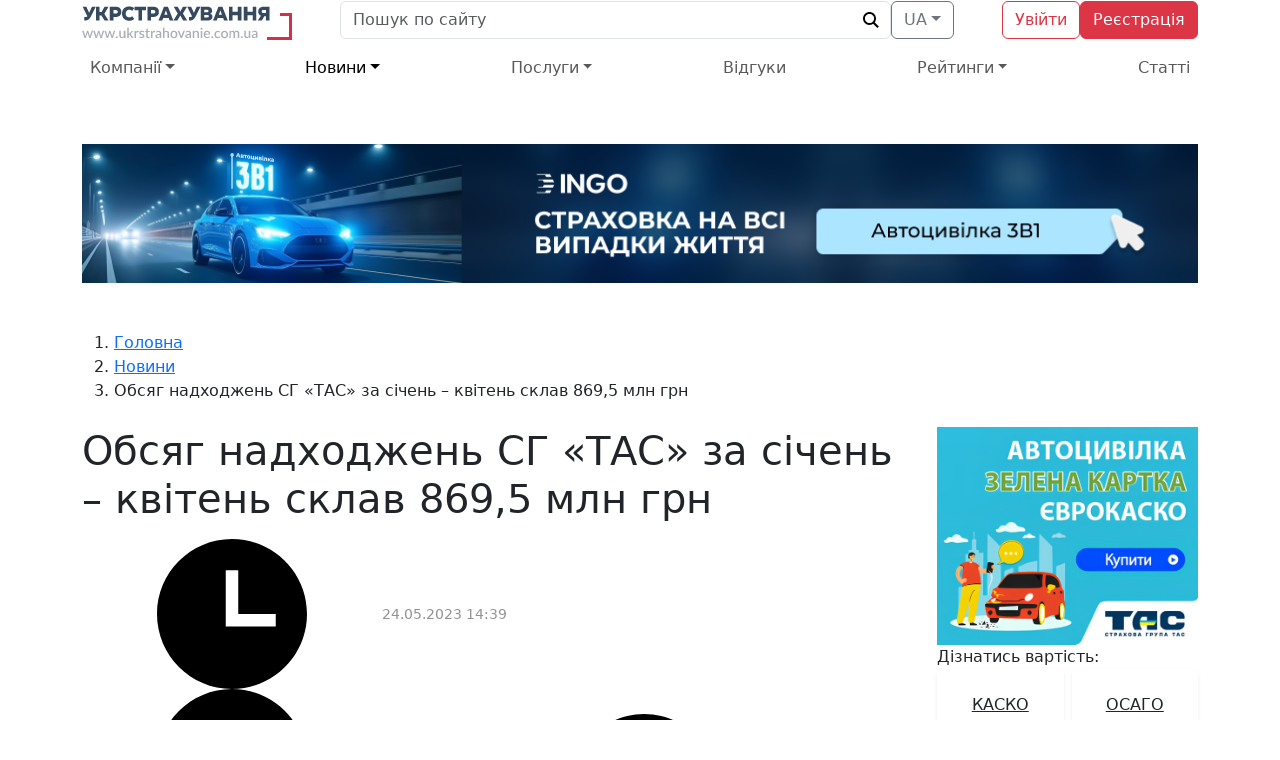

--- FILE ---
content_type: text/html; charset=UTF-8
request_url: https://www.ukrstrahovanie.com.ua/uk/novyny/obsyag-nadhodzhen-tas-za-sichen-kviten-sklav-8695-mln-grn
body_size: 12198
content:
<!DOCTYPE html>
<html lang="uk" prefix="og: http://ogp.me/ns#">
<head>
<meta charset="UTF-8">
<meta name="viewport" content="width=device-width, initial-scale=1">
<link rel="profile" href="http://gmpg.org/xfn/11">
<link rel="shortcut icon" type="image/x-icon" href="/favicon.ico">
<link rel="icon" type="image/png" sizes="16x16" href="/favicon-16x16.png">
<link rel="icon" type="image/png" sizes="32x32" href="/favicon-32x32.png">
<link rel="icon" type="image/png" sizes="96x96" href="/favicon-96x96.png">
<link rel="icon" type="image/png" sizes="192x192" href="/favicon-192x192.png">
<link rel="apple-touch-icon" href="/favicon-60x60.png">
<link rel="apple-touch-icon" sizes="76x76" href="/favicon-76x76.png">
<link rel="apple-touch-icon" sizes="120x120" href="/favicon-120x120.png">
<link rel="apple-touch-icon" sizes="152x152" href="/favicon-152x152.png">
<link rel="apple-touch-icon" sizes="192x192" href="/favicon-192x192.png">
<title>Обсяг надходжень СГ «ТАС» за січень – квітень склав 869,5 млн грн | УкрСтрахування</title>

<!-- This site is optimized with the Yoast SEO plugin v6.1.1 - https://yoa.st/1yg?utm_content=6.1.1 -->
<meta name="description" content="За чотири місяці 2023 року Страхова група «ТАС» залучила за укладеними договорами страхування 869,51 млн грн страхових премій – на 29,2% більше, аніж за сі"/>
<link rel="canonical" href="https://www.ukrstrahovanie.com.ua/uk/novyny/obsyag-nadhodzhen-tas-za-sichen-kviten-sklav-8695-mln-grn" />
<meta property="og:locale" content="uk_UA" />
<meta property="og:locale:alternate" content="ru_RU" />
<meta property="og:type" content="article" />
<meta property="og:title" content="Обсяг надходжень СГ «ТАС» за січень – квітень склав 869,5 млн грн | УкрСтрахування" />
<meta property="og:description" content="За чотири місяці 2023 року Страхова група «ТАС» залучила за укладеними договорами страхування 869,51 млн грн страхових премій – на 29,2% більше, аніж за сі" />
<meta property="og:url" content="https://www.ukrstrahovanie.com.ua/uk/novyny/obsyag-nadhodzhen-tas-za-sichen-kviten-sklav-8695-mln-grn" />
<meta property="og:site_name" content="УкрСтрахування" />
<meta property="article:section" content="Новини" />
<meta property="article:published_time" content="2023-05-24T14:39:01+02:00" />
<meta name="twitter:card" content="summary" />
<meta name="twitter:description" content="За чотири місяці 2023 року Страхова група «ТАС» залучила за укладеними договорами страхування 869,51 млн грн страхових премій – на 29,2% більше, аніж за сі" />
<meta name="twitter:title" content="Обсяг надходжень СГ «ТАС» за січень – квітень склав 869,5 млн грн | УкрСтрахування" />
<script type='application/ld+json'>{"@context":"http:\/\/schema.org","@type":"WebSite","@id":"#website","url":"https:\/\/www.ukrstrahovanie.com.ua\/uk","name":"\u0423\u043a\u0440\u0421\u0442\u0440\u0430\u0445\u0443\u0432\u0430\u043d\u043d\u044f","potentialAction":{"@type":"SearchAction","target":"https:\/\/www.ukrstrahovanie.com.ua\/uk?s={search_term_string}","query-input":"required name=search_term_string"}}</script>
<!-- / Yoast SEO plugin. -->

		<script type="text/javascript">
			window._wpemojiSettings = {"baseUrl":"https:\/\/s.w.org\/images\/core\/emoji\/12.0.0-1\/72x72\/","ext":".png","svgUrl":"https:\/\/s.w.org\/images\/core\/emoji\/12.0.0-1\/svg\/","svgExt":".svg","source":{"concatemoji":"https:\/\/www.ukrstrahovanie.com.ua\/wp-includes\/js\/wp-emoji-release.min.js?ver=5.2.4"}};
			!function(a,b,c){function d(a,b){var c=String.fromCharCode;l.clearRect(0,0,k.width,k.height),l.fillText(c.apply(this,a),0,0);var d=k.toDataURL();l.clearRect(0,0,k.width,k.height),l.fillText(c.apply(this,b),0,0);var e=k.toDataURL();return d===e}function e(a){var b;if(!l||!l.fillText)return!1;switch(l.textBaseline="top",l.font="600 32px Arial",a){case"flag":return!(b=d([55356,56826,55356,56819],[55356,56826,8203,55356,56819]))&&(b=d([55356,57332,56128,56423,56128,56418,56128,56421,56128,56430,56128,56423,56128,56447],[55356,57332,8203,56128,56423,8203,56128,56418,8203,56128,56421,8203,56128,56430,8203,56128,56423,8203,56128,56447]),!b);case"emoji":return b=d([55357,56424,55356,57342,8205,55358,56605,8205,55357,56424,55356,57340],[55357,56424,55356,57342,8203,55358,56605,8203,55357,56424,55356,57340]),!b}return!1}function f(a){var c=b.createElement("script");c.src=a,c.defer=c.type="text/javascript",b.getElementsByTagName("head")[0].appendChild(c)}var g,h,i,j,k=b.createElement("canvas"),l=k.getContext&&k.getContext("2d");for(j=Array("flag","emoji"),c.supports={everything:!0,everythingExceptFlag:!0},i=0;i<j.length;i++)c.supports[j[i]]=e(j[i]),c.supports.everything=c.supports.everything&&c.supports[j[i]],"flag"!==j[i]&&(c.supports.everythingExceptFlag=c.supports.everythingExceptFlag&&c.supports[j[i]]);c.supports.everythingExceptFlag=c.supports.everythingExceptFlag&&!c.supports.flag,c.DOMReady=!1,c.readyCallback=function(){c.DOMReady=!0},c.supports.everything||(h=function(){c.readyCallback()},b.addEventListener?(b.addEventListener("DOMContentLoaded",h,!1),a.addEventListener("load",h,!1)):(a.attachEvent("onload",h),b.attachEvent("onreadystatechange",function(){"complete"===b.readyState&&c.readyCallback()})),g=c.source||{},g.concatemoji?f(g.concatemoji):g.wpemoji&&g.twemoji&&(f(g.twemoji),f(g.wpemoji)))}(window,document,window._wpemojiSettings);
		</script>
		<style type="text/css">
img.wp-smiley,
img.emoji {
	display: inline !important;
	border: none !important;
	box-shadow: none !important;
	height: 1em !important;
	width: 1em !important;
	margin: 0 .07em !important;
	vertical-align: -0.1em !important;
	background: none !important;
	padding: 0 !important;
}
</style>
	<link rel="stylesheet" href="https://use.fontawesome.com/releases/v5.15.4/css/all.css" type="text/css" media="all" />
<link rel="stylesheet" href="https://fonts.googleapis.com/css2?family=Commissioner:wght@100;200;300;400;500;600;700;800;900&#038;display=swap" type="text/css" media="all" />
<link rel="stylesheet" href="https://www.ukrstrahovanie.com.ua/wp-content/themes/insurance/assets/vendor/bootstrap-5.3.1-xl/css/bootstrap.min.css" type="text/css" media="all" />
<link rel="stylesheet" href="https://www.ukrstrahovanie.com.ua/wp-content/themes/insurance/assets/main.css?ver=1704484518" type="text/css" media="all" />
<link rel="alternate" href="https://www.ukrstrahovanie.com.ua/news/obem-postuplenij-tas-za-yanvar-aprel-sostavil-8695-mln-grn" hreflang="ru" />
<link rel="alternate" href="https://www.ukrstrahovanie.com.ua/uk/novyny/obsyag-nadhodzhen-tas-za-sichen-kviten-sklav-8695-mln-grn" hreflang="uk" />
<meta name="google-site-verification" content="4XvYL1ux_m34OHs_h-ebhinixLaXVoqthFR3WEXY3F8" />
<meta name="yandex-verification" content="5c24fef3192bebfc" />

<!-- Google.Analytics -->
<script>
  (function(i,s,o,g,r,a,m){i['GoogleAnalyticsObject']=r;i[r]=i[r]||function(){
  (i[r].q=i[r].q||[]).push(arguments)},i[r].l=1*new Date();a=s.createElement(o),
  m=s.getElementsByTagName(o)[0];a.async=1;a.src=g;m.parentNode.insertBefore(a,m)
  })(window,document,'script','https://www.google-analytics.com/analytics.js','ga');
  ga('create', 'UA-75523041-1', 'auto');
  ga('send', 'pageview');
</script>
<!-- /Google.Analytics -->
</head>

<body class="post-template-default single single-post postid-33815 single-format-standard">
<div id="fb-root"></div>
<script>(function(d, s, id) {
  var js, fjs = d.getElementsByTagName(s)[0];
  if (d.getElementById(id)) return;
  js = d.createElement(s); js.id = id;
  js.src = "//connect.facebook.net/ru_RU/sdk.js#xfbml=1&version=v2.9";
  fjs.parentNode.insertBefore(js, fjs);
}(document, 'script', 'facebook-jssdk'));</script>

<!-- Facebook Pixel Code -->
<script>
!function(f,b,e,v,n,t,s)
{if(f.fbq)return;n=f.fbq=function(){n.callMethod?
n.callMethod.apply(n,arguments):n.queue.push(arguments)};
if(!f._fbq)f._fbq=n;n.push=n;n.loaded=!0;n.version='2.0';
n.queue=[];t=b.createElement(e);t.async=!0;
t.src=v;s=b.getElementsByTagName(e)[0];
s.parentNode.insertBefore(t,s)}(window,document,'script',
'https://connect.facebook.net/en_US/fbevents.js');
 fbq('init', '1882083362024727'); 
fbq('track', 'PageView');
</script>
<noscript>
 <img height="1" width="1" 
src="https://www.facebook.com/tr?id=1882083362024727&ev=PageView
&noscript=1"/>
</noscript>
<!-- End Facebook Pixel Code -->

<div id="site" class="wrapper site-wrapper">
	
	<svg class="d-none">
		<symbol id="svg-icon-eye" viewBox="0 0 24 24"><path d="M15 12c0 1.654-1.346 3-3 3s-3-1.346-3-3 1.346-3 3-3 3 1.346 3 3zm9-.449s-4.252 8.449-11.985 8.449c-7.18 0-12.015-8.449-12.015-8.449s4.446-7.551 12.015-7.551c7.694 0 11.985 7.551 11.985 7.551zm-7 .449c0-2.757-2.243-5-5-5s-5 2.243-5 5 2.243 5 5 5 5-2.243 5-5z"/></symbol>
		<symbol id="svg-icon-time" viewBox="0 0 24 24"><path d="M12 0c-6.627 0-12 5.373-12 12s5.373 12 12 12 12-5.373 12-12-5.373-12-12-12zm7 14h-8v-9h2v7h6v2z"/></symbol>
		<symbol id="svg-icon-user" viewBox="0 0 24 24"><path d="M12 0c-6.627 0-12 5.373-12 12s5.373 12 12 12 12-5.373 12-12-5.373-12-12-12zm0 22c-3.123 0-5.914-1.441-7.749-3.69.259-.588.783-.995 1.867-1.246 2.244-.518 4.459-.981 3.393-2.945-3.155-5.82-.899-9.119 2.489-9.119 3.322 0 5.634 3.177 2.489 9.119-1.035 1.952 1.1 2.416 3.393 2.945 1.082.25 1.61.655 1.871 1.241-1.836 2.253-4.628 3.695-7.753 3.695z"/></symbol>
		<symbol id="svg-icon-check" viewBox="0 0 24 24"><path d="M0 11.386l1.17-1.206c1.951.522 5.313 1.731 8.33 3.597 3.175-4.177 9.582-9.398 13.456-11.777l1.044 1.073-14 18.927-10-10.614z"/></symbol>
		<symbol id="svg-icon-thumb" viewBox="0 0 24 24"><path d="M5 22h-5v-12h5v12zm17.615-8.412c-.857-.115-.578-.734.031-.922.521-.16 1.354-.5 1.354-1.51 0-.672-.5-1.562-2.271-1.49-1.228.05-3.666-.198-4.979-.885.906-3.656.688-8.781-1.688-8.781-1.594 0-1.896 1.807-2.375 3.469-1.221 4.242-3.312 6.017-5.687 6.885v10.878c4.382.701 6.345 2.768 10.505 2.768 3.198 0 4.852-1.735 4.852-2.666 0-.335-.272-.573-.96-.626-.811-.062-.734-.812.031-.953 1.268-.234 1.826-.914 1.826-1.543 0-.529-.396-1.022-1.098-1.181-.837-.189-.664-.757.031-.812 1.133-.09 1.688-.764 1.688-1.41 0-.565-.424-1.109-1.26-1.221z"/></symbol>
		<symbol id="svg-icon-quote" viewBox="0 0 24 24"><path d="M13 14.725c0-5.141 3.892-10.519 10-11.725l.984 2.126c-2.215.835-4.163 3.742-4.38 5.746 2.491.392 4.396 2.547 4.396 5.149 0 3.182-2.584 4.979-5.199 4.979-3.015 0-5.801-2.305-5.801-6.275zm-13 0c0-5.141 3.892-10.519 10-11.725l.984 2.126c-2.215.835-4.163 3.742-4.38 5.746 2.491.392 4.396 2.547 4.396 5.149 0 3.182-2.584 4.979-5.199 4.979-3.015 0-5.801-2.305-5.801-6.275z"/></symbol>
		<symbol id="svg-icon-twitter" viewBox="0 0 24 24"><path d="M0 0v24h24v-24h-24zm18.862 9.237c.208 4.617-3.235 9.765-9.33 9.765-1.854 0-3.579-.543-5.032-1.475 1.742.205 3.48-.278 4.86-1.359-1.437-.027-2.649-.976-3.066-2.28.515.098 1.021.069 1.482-.056-1.579-.317-2.668-1.739-2.633-3.26.442.246.949.394 1.486.411-1.461-.977-1.875-2.907-1.016-4.383 1.619 1.986 4.038 3.293 6.766 3.43-.479-2.053 1.079-4.03 3.198-4.03.944 0 1.797.398 2.396 1.037.748-.147 1.451-.42 2.085-.796-.245.767-.766 1.41-1.443 1.816.664-.08 1.297-.256 1.885-.517-.44.656-.997 1.234-1.638 1.697z"/></symbol>
		<symbol id="svg-icon-facebook" viewBox="0 0 24 24"><path d="M0 0v24h24v-24h-24zm16 7h-1.923c-.616 0-1.077.252-1.077.889v1.111h3l-.239 3h-2.761v8h-3v-8h-2v-3h2v-1.923c0-2.022 1.064-3.077 3.461-3.077h2.539v3z"/></symbol>
		<symbol id="svg-icon-telegram" viewBox="0 0 24 24"><path d="M24,24l-24,0l0,-24l24,0l0,24Zm-7.744,-5.148c0.215,0.153 0.491,0.191 0.738,0.097c0.246,-0.093 0.428,-0.304 0.483,-0.56c0.579,-2.722 1.985,-9.614 2.512,-12.09c0.039,-0.187 -0.027,-0.381 -0.173,-0.506c-0.147,-0.124 -0.351,-0.16 -0.532,-0.093c-2.795,1.034 -11.404,4.264 -14.923,5.567c-0.223,0.082 -0.368,0.297 -0.361,0.533c0.008,0.235 0.167,0.44 0.395,0.509c1.578,0.471 3.65,1.128 3.65,1.128c0,0 0.967,2.924 1.472,4.41c0.063,0.187 0.21,0.334 0.402,0.384c0.193,0.05 0.397,-0.002 0.541,-0.138c0.811,-0.765 2.064,-1.948 2.064,-1.948c0,0 2.381,1.746 3.732,2.707Zm-7.34,-5.784l1.119,3.692l0.249,-2.338c0,0 4.324,-3.9 6.79,-6.124c0.072,-0.065 0.082,-0.174 0.022,-0.251c-0.06,-0.077 -0.169,-0.095 -0.251,-0.043c-2.857,1.825 -7.929,5.064 -7.929,5.064Z"/></symbol>
	</svg>

	<header id="head" class="header site-header">
		
		
		<nav class="header-main">
			<div class="container">
				<div class="wrapper d-flex align-items-center justify-content-between gap-3">

					<a class="logo" href="https://www.ukrstrahovanie.com.ua/">
						<img src="https://www.ukrstrahovanie.com.ua/wp-content/themes/insurance/assets/images/logo-header-uk.210x40.svg" width="210" height="40" alt="logo">
					</a><!-- .logo -->

					<div class="toolbar d-flex align-items-center flex-grow-1 mx-lg-5 gap-3">
						<form class="search position-relative flex-grow-1" action="https://www.ukrstrahovanie.com.ua/" method="get" role="search">
							<input class="form-control form-theme form-ghost text-truncate pe-4" type="search" name="s" value="" placeholder="Пошук по сайту">
							<svg class="position-absolute translate-middle-y top-50 end-0 me-2 pe-1 pe-none" width="20" height="20" viewBox="0 0 24 24"><path d="M23.809 21.646l-6.205-6.205c1.167-1.605 1.857-3.579 1.857-5.711 0-5.365-4.365-9.73-9.731-9.73-5.365 0-9.73 4.365-9.73 9.73 0 5.366 4.365 9.73 9.73 9.73 2.034 0 3.923-.627 5.487-1.698l6.238 6.238 2.354-2.354zm-20.955-11.916c0-3.792 3.085-6.877 6.877-6.877s6.877 3.085 6.877 6.877-3.085 6.877-6.877 6.877c-3.793 0-6.877-3.085-6.877-6.877z"/></svg>
						</form>
													<div class="language dropdown">
								<button class="btn btn-theme btn-outer btn-outline-secondary dropdown-toggle" type="button" data-bs-toggle="dropdown" aria-expanded="false">UA</button>
								<ul class="dropdown-menu">
																			<li><a class="dropdown-item active" href="https://www.ukrstrahovanie.com.ua/uk/novyny/obsyag-nadhodzhen-tas-za-sichen-kviten-sklav-8695-mln-grn"><b>UA</b> &mdash; Українська</a></li>
																			<li><a class="dropdown-item" href="https://www.ukrstrahovanie.com.ua/news/obem-postuplenij-tas-za-yanvar-aprel-sostavil-8695-mln-grn"><b>RU</b> &mdash; Русский</a></li>
																	</ul>
							</div>
											</div><!-- .toolbar -->

					<div class="profile d-flex align-items-center gap-3">
													<a class="btn btn-theme btn-outer btn-outline-danger" href="https://www.ukrstrahovanie.com.ua/wp-login.php?redirect_to=https%3A%2F%2Fwww.ukrstrahovanie.com.ua%2Fuk%2Fnovyny%2Fobsyag-nadhodzhen-tas-za-sichen-kviten-sklav-8695-mln-grn">Увійти</a>
															<a class="btn btn-theme btn-danger d-none d-sm-block" href="https://www.ukrstrahovanie.com.ua/wp-login.php?action=register">Реєстрація</a>
																		</div><!-- .profile -->

				</div><!-- .wrapper -->
			</div><!-- .container -->
		</nav><!-- .header-main -->

		<nav class="header-navbar">
			<div class="container">

				<div class="navbar navbar-theme navbar-expand-lg">
					<button type="button" class="navbar-toggler collapsed"
						data-bs-toggle="collapse"
						data-bs-target="#navbar-primary"
						aria-expanded="false">
						<span class="navbar-toggler-icon three-span">
							<span></span>
							<span></span>
							<span></span>
						</span>
					</button>
					<div id="navbar-primary" class="collapse navbar-collapse"><ul id="menu-golovne" class="navbar-nav justify-content-lg-between flex-lg-grow-1" itemscope itemtype="http://www.schema.org/SiteNavigationElement"><li class="menu-item menu-item-has-children dropdown nav-item"><a rel="nofollow" href="#" data-bs-toggle="dropdown" aria-expanded="false" class="dropdown-toggle nav-link"><span itemprop="name">Компанії</span></a>
<ul class="dropdown-menu">
	<li class="menu-item nav-item"><a itemprop="url" href="https://www.ukrstrahovanie.com.ua/uk/firms-ua" class="dropdown-item"><span itemprop="name">Страхові компаніі</span></a></li>
	<li class="menu-item nav-item"><a itemprop="url" href="https://www.ukrstrahovanie.com.ua/uk/strahoviy-advokat-yurist-ua" class="dropdown-item"><span itemprop="name">Список страхових адвокатів та юристів</span></a></li>
	<li class="menu-item nav-item"><a itemprop="url" href="https://www.ukrstrahovanie.com.ua/uk/asistans" class="dropdown-item"><span itemprop="name">Асістанс</span></a></li>
	<li class="menu-item nav-item"><a itemprop="url" href="https://www.ukrstrahovanie.com.ua/uk/agregatori-strahovih-poslug-ua" class="dropdown-item"><span itemprop="name">Агрегатори страхових послуг</span></a></li>
	<li class="menu-item nav-item"><a itemprop="url" href="https://www.ukrstrahovanie.com.ua/uk/brokers-ua" class="dropdown-item"><span itemprop="name">Страхові брокери</span></a></li>
	<li class="menu-item nav-item"><a itemprop="url" href="https://www.ukrstrahovanie.com.ua/uk/vidi-strahuvannya" class="dropdown-item"><span itemprop="name">Види страхування</span></a></li>
</ul>
</li>
<li class="menu-item current-post-ancestor current-menu-parent current-custom-parent menu-item-has-children dropdown nav-item"><a href="#" data-bs-toggle="dropdown" aria-expanded="false" class="dropdown-toggle nav-link active"><span itemprop="name">Новини</span></a>
<ul class="dropdown-menu">
	<li class="menu-item current-post-ancestor current-menu-parent current-custom-parent nav-item"><a itemprop="url" href="https://www.ukrstrahovanie.com.ua/uk/novyny" class="dropdown-item active"><span itemprop="name">Всі новини</span></a></li>
	<li class="menu-item nav-item"><a itemprop="url" href="https://www.ukrstrahovanie.com.ua/uk/novyny/offers-ua" class="dropdown-item"><span itemprop="name">Акції страхових компаній</span></a></li>
	<li class="menu-item nav-item"><a itemprop="url" href="https://www.ukrstrahovanie.com.ua/uk/interview-ua" class="dropdown-item"><span itemprop="name">Інтерв&#8217;ю</span></a></li>
	<li class="menu-item nav-item"><a itemprop="url" href="https://www.ukrstrahovanie.com.ua/uk/novyny/congratulation-ua" class="dropdown-item"><span itemprop="name">Вітання</span></a></li>
</ul>
</li>
<li class="menu-item menu-item-has-children dropdown nav-item"><a href="#" data-bs-toggle="dropdown" aria-expanded="false" class="dropdown-toggle nav-link"><span itemprop="name">Послуги</span></a>
<ul class="dropdown-menu">
	<li class="menu-item nav-item"><a itemprop="url" href="https://www.ukrstrahovanie.com.ua/uk/services-ua/strahuvannya-osaczv-ua" class="dropdown-item"><span itemprop="name">ОСАГО</span></a></li>
	<li class="menu-item nav-item"><a itemprop="url" href="https://www.ukrstrahovanie.com.ua/uk/services-ua/kasko-avtokasko-ua" class="dropdown-item"><span itemprop="name">КАСКО</span></a></li>
	<li class="menu-item nav-item"><a itemprop="url" href="https://www.ukrstrahovanie.com.ua/uk/services-ua/turistichna-strahovka" class="dropdown-item"><span itemprop="name">Туристична страховка</span></a></li>
</ul>
</li>
<li class="menu-item nav-item"><a itemprop="url" href="https://www.ukrstrahovanie.com.ua/uk/reviews-ua" class="nav-link"><span itemprop="name">Відгуки</span></a></li>
<li class="menu-item menu-item-has-children dropdown nav-item"><a href="#" data-bs-toggle="dropdown" aria-expanded="false" class="dropdown-toggle nav-link"><span itemprop="name">Рейтинги</span></a>
<ul class="dropdown-menu">
	<li class="menu-item nav-item"><a itemprop="url" href="https://www.ukrstrahovanie.com.ua/uk/ratings-ua/rayting-bankiv-ukraini" class="dropdown-item"><span itemprop="name">Рейтинг банків України</span></a></li>
	<li class="menu-item nav-item"><a itemprop="url" href="https://www.ukrstrahovanie.com.ua/uk/ratings-ua/internet-insurance-rating-iir-ua" class="dropdown-item"><span itemprop="name">Рейтинг популярності страхових компаній України</span></a></li>
	<li class="menu-item nav-item"><a itemprop="url" href="https://www.ukrstrahovanie.com.ua/uk/ratings-ua/top-strahovih-kompanij-svitu" class="dropdown-item"><span itemprop="name">Рейтинг страхових компаній світу</span></a></li>
</ul>
</li>
<li class="menu-item nav-item"><a itemprop="url" href="https://www.ukrstrahovanie.com.ua/uk/article-ua" class="nav-link"><span itemprop="name">Статті</span></a></li>
</li>
</li>
</ul></div>				</div><!-- .navbar -->

			</div><!-- .container -->
		</nav><!-- .header-navbar -->

		<section id="custom_html-3" class="widget_text widget widget-menubar widget_custom_html"><!-- ІНГО ДМС --><div class="textwidget custom-html-widget"><div class="container text-center my-5">
	<span data-target="_blank"
				data-locate="aHR0cHM6Ly9pbmdvLnVhL3NlcnZpY2VzL2F2dG9zdHJhaHV2YW5ueWEvYXZ0b2N6aXZpbGthLTMtdi0x">
		<img width="1234" height="270" src="https://www.ukrstrahovanie.com.ua/wp-content/uploads/2025/01/avtoczivilka_1234_270_3-1.png" class="img-fluid d-lg-none" alt="" srcset="https://www.ukrstrahovanie.com.ua/wp-content/uploads/2025/01/avtoczivilka_1234_270_3-1.png 1234w, https://www.ukrstrahovanie.com.ua/wp-content/uploads/2025/01/avtoczivilka_1234_270_3-1-300x66.png 300w, https://www.ukrstrahovanie.com.ua/wp-content/uploads/2025/01/avtoczivilka_1234_270_3-1-768x168.png 768w, https://www.ukrstrahovanie.com.ua/wp-content/uploads/2025/01/avtoczivilka_1234_270_3-1-1024x224.png 1024w" sizes="(max-width: 1234px) 100vw, 1234px" loading="lazy" decoding="async" />
		<img width="1123" height="140" src="https://www.ukrstrahovanie.com.ua/wp-content/uploads/2025/01/avtoczivilka_1123_140_3-1.png" class="img-fluid d-none d-lg-inline" alt="" srcset="https://www.ukrstrahovanie.com.ua/wp-content/uploads/2025/01/avtoczivilka_1123_140_3-1.png 1123w, https://www.ukrstrahovanie.com.ua/wp-content/uploads/2025/01/avtoczivilka_1123_140_3-1-300x37.png 300w, https://www.ukrstrahovanie.com.ua/wp-content/uploads/2025/01/avtoczivilka_1123_140_3-1-768x96.png 768w, https://www.ukrstrahovanie.com.ua/wp-content/uploads/2025/01/avtoczivilka_1123_140_3-1-1024x128.png 1024w" sizes="(max-width: 1123px) 100vw, 1123px" loading="lazy" decoding="async" />
	</span>
</div></div></section>
	</header><!-- #head -->

	<div id="page" class="wrapper page-wrapper">

	<div class="container">

		<div class="breadcrumbs"><ol itemscope itemtype="http://schema.org/BreadcrumbList"><li itemprop="itemListElement" itemscope itemtype="http://schema.org/ListItem"><a itemprop="item" href="https://www.ukrstrahovanie.com.ua/"><span itemprop="name">Головна</span></a><meta itemprop="position" content="1" /></li><li itemprop="itemListElement" itemscope itemtype="http://schema.org/ListItem"><a itemprop="item" href="https://www.ukrstrahovanie.com.ua/uk/novyny"><span itemprop="name">Новини</span></a><meta itemprop="position" content="2" /></li><li>Обсяг надходжень СГ «ТАС» за січень – квітень склав 869,5 млн грн</li></ol></div><!-- .breadcrumbs -->
		<div class="row row-gap-4 my-4">

			<main id="main" class="content site-content col-xl-9" role="main">
				
<article id="post-33815" class="post-33815 post type-post status-publish format-standard category-novyny scope-google google-pressrelease" itemscope itemtype="https://schema.org/NewsArticle">

	
<meta itemscope itemprop="mainEntityOfPage" itemType="https://schema.org/WebPage" itemid="https://www.ukrstrahovanie.com.ua/uk/novyny/obsyag-nadhodzhen-tas-za-sichen-kviten-sklav-8695-mln-grn" content="" />
<div itemprop="publisher" itemscope itemtype="https://schema.org/Organization" style="display:none;">
<div itemprop="logo" itemscope itemtype="https://schema.org/ImageObject" style="display:none;"><link itemprop="image url" href="https://www.ukrstrahovanie.com.ua/wp-content/themes/insurance/images/logo-100x100.png" /><meta itemprop="width" content="100" /><meta itemprop="height" content="100" /></div>
<meta itemprop="telephone" content="+380445851733" />
<meta itemprop="address" content="Киев" />
<meta itemprop="name" content="УкрСтрахування" />
</div>

	
	<header class="entry-header">
		<h1 class="entry-title" itemprop="headline">Обсяг надходжень СГ «ТАС» за січень – квітень склав 869,5 млн грн</h1>		<div class="entry-meta d-flex flex-wrap row-gap-2 column-gap-4 my-3 text-body-tertiary">
							<span class="d-inline-flex align-items-center gap-2">
					<svg class="icon"><use href="#svg-icon-time"></use></svg>
					<time class="small" itemprop="datePublished" datetime="2023-05-24T14:39:01+02:00">24.05.2023 14:39</time>
					<meta itemprop="dateModified" content="2023-05-24T14:39:01+02:00"/>
				</span>
				<span class="d-inline-flex align-items-center gap-2">
					<svg class="icon"><use href="#svg-icon-user"></use></svg>
					<span class="small" itemprop="author" itemscope itemtype="https://schema.org/Person">
						<span itemprop="name">Тетяна Власюк</span>
					</span>
				</span>
									<span class="d-inline-flex align-items-center gap-2">
						<svg class="icon"><use href="#svg-icon-eye"></use></svg>
						<span class="small">211 переглядів</span>
					</span>
													</div><!-- .entry-meta -->
		
					<div class="text-info-emphasis small my-3" style="--star-size: 1.25rem"><span id="post-ratings-33815" class="post-ratings" data-nonce="54a8675fc3"><img id="rating_33815_1" src="https://www.ukrstrahovanie.com.ua/wp-content/plugins/wp-postratings/images/stars/rating_off.gif" alt="1 Зірка" title="1 Зірка" onmouseover="current_rating(33815, 1, '1 Зірка');" onmouseout="ratings_off(0, 0, 0);" onclick="rate_post();" onkeypress="rate_post();" style="cursor: pointer; border: 0px;" /><img id="rating_33815_2" src="https://www.ukrstrahovanie.com.ua/wp-content/plugins/wp-postratings/images/stars/rating_off.gif" alt="2 Зірки" title="2 Зірки" onmouseover="current_rating(33815, 2, '2 Зірки');" onmouseout="ratings_off(0, 0, 0);" onclick="rate_post();" onkeypress="rate_post();" style="cursor: pointer; border: 0px;" /><img id="rating_33815_3" src="https://www.ukrstrahovanie.com.ua/wp-content/plugins/wp-postratings/images/stars/rating_off.gif" alt="3 Зірки" title="3 Зірки" onmouseover="current_rating(33815, 3, '3 Зірки');" onmouseout="ratings_off(0, 0, 0);" onclick="rate_post();" onkeypress="rate_post();" style="cursor: pointer; border: 0px;" /><img id="rating_33815_4" src="https://www.ukrstrahovanie.com.ua/wp-content/plugins/wp-postratings/images/stars/rating_off.gif" alt="4 Зірки" title="4 Зірки" onmouseover="current_rating(33815, 4, '4 Зірки');" onmouseout="ratings_off(0, 0, 0);" onclick="rate_post();" onkeypress="rate_post();" style="cursor: pointer; border: 0px;" /><img id="rating_33815_5" src="https://www.ukrstrahovanie.com.ua/wp-content/plugins/wp-postratings/images/stars/rating_off.gif" alt="5 Зірок" title="5 Зірок" onmouseover="current_rating(33815, 5, '5 Зірок');" onmouseout="ratings_off(0, 0, 0);" onclick="rate_post();" onkeypress="rate_post();" style="cursor: pointer; border: 0px;" /> <span>Поки що немає оцінок, голосуйте!</span></span></div>
			</header><!-- .entry-header -->

	<div class="entry-article" itemprop="articleBody">
		<div itemprop="image" itemscope itemtype="https://schema.org/ImageObject"><img width="600" height="195" src="https://www.ukrstrahovanie.com.ua/wp-content/uploads/2016/03/tas-logo.png" class="img-fluid mt-2 mb-4 wp-post-image" alt="Страховая группа ТАС логотип" itemprop="image url" srcset="https://www.ukrstrahovanie.com.ua/wp-content/uploads/2016/03/tas-logo.png 600w, https://www.ukrstrahovanie.com.ua/wp-content/uploads/2016/03/tas-logo-300x98.png 300w" sizes="(max-width: 600px) 100vw, 600px" loading="lazy" decoding="async" /><meta itemprop="width" content="600" /><meta itemprop="height" content="195" /></div>
				<div class="entry-summary mb-3">
			За чотири місяці 2023 року Страхова група «ТАС» залучила за укладеними договорами страхування 869,51 млн грн страхових премій – на 29,2% більше, аніж за січень – квітень минулого року.		</div><!-- .entry-summary -->
		
				<div class="entry-content">
			<p>Зокрема обсяги платежів, зібраних за договорами КАСКО, збільшилися на 73%: за договорами страхування наземного транспорту СГ «ТАС» залучила 189,07 млн грн премій, що становить 21,74% від загального обсягу платежів компанії за звітний період.</p>
<p>Водночас частка обов’язкової «автоцивілки» в портфелі страховика за результатами січня – квітня поточного року склала 33,56%: за полісами <a href="https://online.sgtas.ua/?lang=ru" target="_blank" rel="nofollow noopener noreferrer">ОСЦПВ</a> СГ «ТАС» зібрала 291,82 млн грн платежів – на 42,6% більше, аніж торік.</p>
<p>Ще більше – на 66,3%  – зросли обсяги надходжень за «<a href="https://policy.sgtas.ua/" target="_blank" rel="nofollow noopener noreferrer">Зеленою карткою</a>»: за відповідними полісами СГ «ТАС» за чотири місяці 2023 року зібрала 194,3 млн грн платежів, що становить 22,35% від сукупної суми залучених компанією за звітний період премій.</p>
<p>В свою чергу, частка ДМС в портфелі страховика за результатами чотирьох місяців склала 11,91%: за договорами добровільного медичного страхування СГ «ТАС» зібрала 103,54 млн грн платежів.</p>
<p>Відповідно, за договорами страхування майна компанією було залучено 21,3 млн грн премій – на 19,7% більше, аніж в січні – квітні минулого року.</p>
<p>За іншими договорами страхування СГ «ТАС» за чотири місяці зібрала 69,48 млн грн платежів.</p>		</div><!-- .entry-content -->
			</div>

</article><!-- #post-## -->

<section id="custom_html-2" class="widget_text widget widget-postbar widget_custom_html"><div class="textwidget custom-html-widget"><script async src="//pagead2.googlesyndication.com/pagead/js/adsbygoogle.js"></script>
<ins class="adsbygoogle"
     style="display:block"
		 data-matched-content-ui-type="image_card_stacked"
     data-matched-content-rows-num="2"
     data-matched-content-columns-num="4"
     data-ad-format="autorelaxed"
     data-ad-client="ca-pub-5819687235938379"
     data-ad-slot="6964723907"></ins>
<script>
     (adsbygoogle = window.adsbygoogle || []).push({});
</script></div></section><section id="comments" class="comments">
	<h2 class="text-danger mt-5 mb-4">Коментарі</h2>
	<div id="respond" class="comment-respond">
		<p id="reply-title" class="comment-reply-title mt-3"><a rel="nofollow" id="cancel-comment-reply-link" class="btn btn-sm btn-theme btn-outer btn-outline-danger px-3" href="/uk/novyny/obsyag-nadhodzhen-tas-za-sichen-kviten-sklav-8695-mln-grn#respond" style="display:none;">Скасувати відповідь</a></p><div class="must-log-in mb-4">Щоб відправити коментар вам необхідно авторизуватись.<br> <a class="btn btn-sm btn-theme btn-outer btn-outline-danger px-3 mt-2" href="https://www.ukrstrahovanie.com.ua/wp-login.php?redirect_to=https%3A%2F%2Fwww.ukrstrahovanie.com.ua%2Fuk%2Fnovyny%2Fobsyag-nadhodzhen-tas-za-sichen-kviten-sklav-8695-mln-grn">Увійти</a>&ensp; <a class="btn btn-sm btn-theme btn-danger px-3 mt-2" href="https://www.ukrstrahovanie.com.ua/wp-login.php?action=register">Реєстрація</a></div>	</div><!-- #respond -->
	</section>
			</main><!-- #main -->

			<aside id="side" class="sidebar site-sidebar col-xl-3 d-md-none d-xl-block">
				<div class="wrapper sidebar-wrapper sticky-sidebar"><section id="custom_html-7" class="widget_text widget widget-sidebar widget_custom_html"><div class="textwidget custom-html-widget"><span data-target="_blank"
			data-locate="aHR0cHM6Ly9vbmxpbmUuc2d0YXMudWE=">
	<img width="600" height="500" src="https://www.ukrstrahovanie.com.ua/wp-content/uploads/2024/01/tas-2x.jpg" class="img-fluid" alt="" srcset="https://www.ukrstrahovanie.com.ua/wp-content/uploads/2024/01/tas-2x.jpg 600w, https://www.ukrstrahovanie.com.ua/wp-content/uploads/2024/01/tas-2x-300x250.jpg 300w" sizes="(max-width: 600px) 100vw, 600px" loading="lazy" decoding="async" />
</span></div></section><section id="text-10" class="widget widget-sidebar widget_text"><div class="widget-title">Дізнатись вартість:</div>			<div class="textwidget"><div class="row row-gap-2" style="--bs-gutter-x: .5rem"><div class="col-6">
					<a class="d-flex flex-column align-items-center bg-body text-body shadow-sm rounded py-4" href="/uk/services-ua/kasko-avtokasko-ua">
						<span class="fw-medium fs-18px">КАСКО</span>
						<small class="fw-medium opacity-50">до -40%</small>
					</a>
				</div> <div class="col-6">
					<a class="d-flex flex-column align-items-center bg-body text-body shadow-sm rounded py-4" href="/uk/services-ua/strahuvannya-osaczv-ua">
						<span class="fw-medium fs-18px">ОСАГО</span>
						<small class="fw-medium opacity-50">до -50%</small>
					</a>
				</div> <div class="col-6">
					<a class="d-flex flex-column align-items-center bg-body text-body shadow-sm rounded py-4" href="/uk/services-ua/turistichna-strahovka">
						<span class="fw-medium fs-18px">Туризм</span>
						<small class="fw-medium opacity-50">до -12%</small>
					</a>
				</div> <div class="col-6">
					<a class="d-flex flex-column align-items-center bg-body text-body shadow-sm rounded py-4" href="/uk/services-ua/medichne-strahuvannya">
						<span class="fw-medium fs-18px">Медицина</span>
						<small class="fw-medium opacity-50">до -5%</small>
					</a>
				</div></div></div>
		</section><section id="custom_html-5" class="widget_text widget widget-sidebar widget_custom_html"><div class="widget-title">Ми у соцмережах</div><div class="textwidget custom-html-widget"><span class="social-links"><a class="facebook" href="https://www.facebook.com/ukrstrahovanie" rel="noopener noreferrer" target="_blank"><svg class="icon"><use href="#svg-icon-facebook"></use></svg></a> <a class="twitter" href="https://twitter.com/ukrstrahovanie" rel="noopener noreferrer" target="_blank"><svg class="icon"><use href="#svg-icon-twitter"></use></svg></a></span></div></section><section id="text-11" class="widget widget-sidebar widget_text"><div class="widget-title">Розсилка:</div>			<div class="textwidget"><iframe src="https://secure.esputnik.com.ua/2xpAEMbw4ms" width="100%" frameborder="0" scrolling="no"></iframe></div>
		</section></div>			</aside><!-- #side -->

		</div><!-- .row -->

	</div><!-- .container -->

	
	</div><!-- #page -->

	<footer class="footer site-footbar">
		<div class="container">
											<div class="d-flex flex-wrap align-items-center justify-content-around justify-content-lg-between gap-2">
					<img class="object-fit-contain" src="https://www.ukrstrahovanie.com.ua/wp-content/themes/insurance/assets/images/logos/uniqa-thumb.png" width="100" height="100" alt="uniqa" loading="lazy">
					<img class="object-fit-contain" src="https://www.ukrstrahovanie.com.ua/wp-content/themes/insurance/assets/images/logos/arx-thumb.png" width="100" height="100" alt="arx" loading="lazy">
					<img class="object-fit-contain p-3" src="https://www.ukrstrahovanie.com.ua/wp-content/themes/insurance/assets/images/logos/pzu-thumb.png" width="100" height="100" alt="pzu" loading="lazy">
					<img class="object-fit-contain" src="https://www.ukrstrahovanie.com.ua/wp-content/themes/insurance/assets/images/logos/tas-thumb.png" width="100" height="100" alt="tas" loading="lazy">
					<img class="object-fit-contain opacity-50 grayscale-100" src="https://www.ukrstrahovanie.com.ua/wp-content/themes/insurance/assets/images/logos/ingo.456x97.svg" width="100" height="100" alt="ingo" loading="lazy">
					<img class="object-fit-contain" src="https://www.ukrstrahovanie.com.ua/wp-content/themes/insurance/assets/images/logos/aska-thumb.png" width="100" height="100" alt="aska" loading="lazy">
					<img class="object-fit-contain" src="https://www.ukrstrahovanie.com.ua/wp-content/themes/insurance/assets/images/logos/ukrstrh-thumb.png" width="100" height="100" alt="ukrstrh" loading="lazy">
					<img class="object-fit-contain" src="https://www.ukrstrahovanie.com.ua/wp-content/themes/insurance/assets/images/logos/credo-thumb.png" width="100" height="100" alt="credo" loading="lazy">
				</div>
					</div><!-- .container -->
	</footer><!-- .footer -->

	<footer id="foot" class="footer site-footer">

		<nav class="footer-main pt-5 pb-4">
			<div class="container">
				<div class="row">

					<div class="col-lg-3 mb-4">
						<a class="logo d-flex mb-3" href="https://www.ukrstrahovanie.com.ua/">
							<img src="https://www.ukrstrahovanie.com.ua/wp-content/themes/insurance/assets/images/logo-footer-uk.195x45.svg" width="195" height="45" alt="logo" loading="lazy">
						</a>
						<span class="social d-flex align-items-center gap-3 mb-2 social-links"><a class="facebook" href="https://www.facebook.com/ukrstrahovanie" rel="noopener noreferrer" target="_blank"><svg class="icon"><use href="#svg-icon-facebook"></use></svg></a> <a class="twitter" href="https://twitter.com/ukrstrahovanie" rel="noopener noreferrer" target="_blank"><svg class="icon"><use href="#svg-icon-twitter"></use></svg></a></span>					</div>

					<div class="col-lg-3 mt-2 mb-4"><div class="title">Страхування України</div> <ul><li><a href="https://www.ukrstrahovanie.com.ua/uk/firms-ua">Каталог страхових компаній</a> </li> <li><a href="https://www.ukrstrahovanie.com.ua/uk/telefoni-strahovih-kompanij">Телефони страхових компаній</a> </li> </ul></div> <div class="col-lg-3 mt-2 mb-4"><div class="title">Публікації</div> <ul><li><a href="https://www.ukrstrahovanie.com.ua/uk/article-ua/vartist-rozmitnennya-avto-v-ukraini-2021">Вартість розмитнення авто в Україні 2024</a> </li> <li><a href="https://www.ukrstrahovanie.com.ua/uk/article-ua/yak-vipisatisya-v-ukraini">Як виписатися з квартири чи приватного будинку в Україні?</a> </li> <li><a href="https://www.ukrstrahovanie.com.ua/uk/article-ua/strahova-kompaniya-ne-splachu%d1%94-shho-robiti">Страхова компанія не сплачує: що робити?</a> </li> </ul></div> <div class="col-lg-3 mt-2 mb-4"><div class="title">Наш портал</div> <ul><li><a href="https://www.ukrstrahovanie.com.ua/uk/pro-sajt">Про сайт</a> </li> <li><a href="https://www.ukrstrahovanie.com.ua/uk/kontakti">Контакти</a> </li> <li><a href="https://www.ukrstrahovanie.com.ua/uk/reklama">РЕКЛАМА</a> </li> <li><a href="https://www.ukrstrahovanie.com.ua/uk/politika-konfidenczijnosti">Політика конфіденційності</a> </li> </ul></div> 
				</div><!-- .row -->
			</div><!-- .container -->
		</nav><!-- .footer-main -->

		<nav class="footer-bottom py-3">
			<div class="container">
				<div class="copyright">&copy; Страхування України 2007&mdash;2026</div>
			</div><!-- .container -->
		</nav><!-- .footer-bottom -->

	</footer><!-- #foot -->

</div><!-- #site -->

<script type="text/javascript" src="https://www.ukrstrahovanie.com.ua/wp-content/themes/insurance/assets/vendor/bootstrap-5.3.1-xl/js/bootstrap.bundle.min.js"></script>
<script type="text/javascript" src="https://www.ukrstrahovanie.com.ua/wp-content/themes/insurance/assets/main.js?ver=1704479668"></script>
<script type="text/javascript" src="https://cdn.jsdelivr.net/npm/jquery@3.7.0/dist/jquery.min.js"></script>
<script type='text/javascript'>
/* <![CDATA[ */
var ratingsL10n = {"plugin_url":"https:\/\/www.ukrstrahovanie.com.ua\/wp-content\/plugins\/wp-postratings","ajax_url":"https:\/\/www.ukrstrahovanie.com.ua\/wp-admin\/admin-ajax.php","text_wait":"\u0411\u0443\u0434\u044c \u043b\u0430\u0441\u043a\u0430, \u043e\u0446\u0456\u043d\u044e\u0439\u0442\u0435 \u043b\u0438\u0448\u0435 1 \u043f\u043e\u0437\u0438\u0446\u0456\u044e \u0437\u0430 \u0440\u0430\u0437.","image":"stars","image_ext":"gif","max":"5","show_loading":"0","show_fading":"1","custom":"0"};
var ratings_mouseover_image=new Image();ratings_mouseover_image.src="https://www.ukrstrahovanie.com.ua/wp-content/plugins/wp-postratings/images/stars/rating_over.gif";;
/* ]]> */
</script>
<script type="text/javascript" src="https://www.ukrstrahovanie.com.ua/wp-content/plugins/wp-postratings/js/postratings-js.js?ver=1.91.1"></script>
<script type="text/javascript" src="https://www.ukrstrahovanie.com.ua/wp-includes/js/comment-reply.min.js?ver=5.2.4"></script>
<script>
 (function(i,s,o,g,r,a,m){
 i["esSdk"] = r;
 i[r] = i[r] || function() {
  (i[r].q = i[r].q || []).push(arguments)
 }, a=s.createElement(o), m=s.getElementsByTagName(o)[0]; a.async=1; a.src=g;
 m.parentNode.insertBefore(a,m)}
 ) (window, document, "script", "https://esputnik.com/scripts/v1/public/scripts?apiKey=eyJhbGciOiJSUzI1NiJ9.[base64].QBH_ODODbF7dc57M7b-6-iU6j9LYyLJjo5-SD7ELOXHdx2PQrewaz5B_QNNn8_9jaXqcxEmS6AlIJfCwIgx3vQ&domain=E4A043E7-6395-4726-B148-4E5313B216B4", "es");
 es("pushOn");
</script>
</body>
</html>

--- FILE ---
content_type: text/html; charset=utf-8
request_url: https://www.google.com/recaptcha/api2/aframe
body_size: 267
content:
<!DOCTYPE HTML><html><head><meta http-equiv="content-type" content="text/html; charset=UTF-8"></head><body><script nonce="PSirJkryPQq-u8mxRWOKHg">/** Anti-fraud and anti-abuse applications only. See google.com/recaptcha */ try{var clients={'sodar':'https://pagead2.googlesyndication.com/pagead/sodar?'};window.addEventListener("message",function(a){try{if(a.source===window.parent){var b=JSON.parse(a.data);var c=clients[b['id']];if(c){var d=document.createElement('img');d.src=c+b['params']+'&rc='+(localStorage.getItem("rc::a")?sessionStorage.getItem("rc::b"):"");window.document.body.appendChild(d);sessionStorage.setItem("rc::e",parseInt(sessionStorage.getItem("rc::e")||0)+1);localStorage.setItem("rc::h",'1768690588640');}}}catch(b){}});window.parent.postMessage("_grecaptcha_ready", "*");}catch(b){}</script></body></html>

--- FILE ---
content_type: image/svg+xml
request_url: https://www.ukrstrahovanie.com.ua/wp-content/themes/insurance/assets/images/logo-footer-uk.195x45.svg
body_size: 2343
content:
<svg viewBox="0 0 195 45" xmlns="http://www.w3.org/2000/svg"><path d="m164.5 16.5h29v27h-29z" fill="none" stroke="#d4304c" stroke-width="3"/><path d="m145 0h42v42h-42z" fill="#101c2b"/><g fill="#fff"><path d="m.49 18.05v-6.38h3.06v6.38a3.64 3.64 0 0 0 .2 1.29 2.17 2.17 0 0 0 .51.81 1.82 1.82 0 0 0 .73.41 3 3 0 0 0 .84.12 3 3 0 0 0 .85-.12 1.85 1.85 0 0 0 .72-.41 2.17 2.17 0 0 0 .51-.81 3.64 3.64 0 0 0 .2-1.29v-6.38h3.06v6.38a7.22 7.22 0 0 1 -.4 2.51 4.63 4.63 0 0 1 -1.1 1.74 4.41 4.41 0 0 1 -1.69 1 6.89 6.89 0 0 1 -2.13.32 6.89 6.89 0 0 1 -2.13-.32 4.41 4.41 0 0 1 -1.72-1 4.63 4.63 0 0 1 -1.11-1.74 7.22 7.22 0 0 1 -.4-2.51z"/><path d="m13.7 23.43v-11.76h3.06v4.54h1.72l2.52-4.54h3.35l-3.57 6.12 3.57 5.64h-3.35l-2.71-4.33h-1.53v4.33z"/><path d="m32.93 23.43-2.18-3.65h-1.41v3.65h-3.06v-11.76h5a5.3 5.3 0 0 1 3.55 1.06 3.76 3.76 0 0 1 1.24 3 4.06 4.06 0 0 1 -.6 2.27 3.69 3.69 0 0 1 -1.75 1.35l2.66 4zm-3.59-9v2.72h1.91a3 3 0 0 0 .7-.06 1.4 1.4 0 0 0 .55-.21 1 1 0 0 0 .35-.41 1.55 1.55 0 0 0 .13-.69 1.1 1.1 0 0 0 -.48-1.05 2.57 2.57 0 0 0 -1.25-.28z"/><path d="m45.68 15.05a3.83 3.83 0 0 0 -1.31-.68 5.18 5.18 0 0 0 -1.43-.18 3.4 3.4 0 0 0 -1.31.2c-.33.14-.5.34-.5.61a.66.66 0 0 0 .05.25.69.69 0 0 0 .21.21 1.67 1.67 0 0 0 .42.19 6.53 6.53 0 0 0 .72.17l2.07.42a4.4 4.4 0 0 1 1.48.57 3.48 3.48 0 0 1 .93.9 3.12 3.12 0 0 1 .47 1.13 5.47 5.47 0 0 1 .13 1.21 3.11 3.11 0 0 1 -.37 1.54 3.16 3.16 0 0 1 -1 1.12 4.71 4.71 0 0 1 -1.5.69 7.09 7.09 0 0 1 -1.89.24 7.88 7.88 0 0 1 -3.24-.6 4.74 4.74 0 0 1 -2.09-1.85l2.48-1.84a3.31 3.31 0 0 0 1.34 1.27 3.84 3.84 0 0 0 1.55.32 2.26 2.26 0 0 0 1.19-.26.81.81 0 0 0 .41-.71.75.75 0 0 0 -.33-.68 2.55 2.55 0 0 0 -.9-.36l-2.5-.6a3.48 3.48 0 0 1 -2.11-1.22 3.31 3.31 0 0 1 .77-4.74 4.42 4.42 0 0 1 1.58-.68 8.54 8.54 0 0 1 2-.22 8.71 8.71 0 0 1 2.42.31 5.65 5.65 0 0 1 2 1z"/><path d="m58.58 11.67v2.94h-3.33v8.82h-3.06v-8.82h-3.33v-2.94z"/><path d="m67.22 23.43-2.22-3.65h-1.37v3.65h-3.06v-11.76h5a5.3 5.3 0 0 1 3.55 1.06 3.76 3.76 0 0 1 1.24 3 4.06 4.06 0 0 1 -.6 2.27 3.69 3.69 0 0 1 -1.76 1.39l2.66 4zm-3.59-9v2.72h1.91a3 3 0 0 0 .7-.06 1.3 1.3 0 0 0 .54-.21 1 1 0 0 0 .36-.41 1.55 1.55 0 0 0 .13-.69 1.08 1.08 0 0 0 -.49-1.05 2.5 2.5 0 0 0 -1.24-.28z"/><path d="m76.33 11.67h3.3l4.66 11.76h-3.23l-.79-2.21h-4.59l-.78 2.21h-3.23zm.32 6.87h2.66l-1.31-3.72z"/><path d="m86.1 11.67h3.06v4.4h4.46v-4.4h3.06v11.76h-3.06v-4.43h-4.46v4.47h-3.06z"/><path d="m99.19 18.05v-6.38h3.06v6.38a3.64 3.64 0 0 0 .2 1.29 2.17 2.17 0 0 0 .51.81 1.82 1.82 0 0 0 .73.41 3 3 0 0 0 .84.12 3 3 0 0 0 .85-.12 1.85 1.85 0 0 0 .72-.41 2.17 2.17 0 0 0 .51-.81 3.64 3.64 0 0 0 .2-1.29v-6.38h3.06v6.38a7.22 7.22 0 0 1 -.4 2.51 4.74 4.74 0 0 1 -1.11 1.74 4.52 4.52 0 0 1 -1.7 1 6.89 6.89 0 0 1 -2.13.32 6.89 6.89 0 0 1 -2.13-.32 4.41 4.41 0 0 1 -1.69-1 4.63 4.63 0 0 1 -1.12-1.74 7.22 7.22 0 0 1 -.4-2.51z"/><path d="m111.43 11.67h3.23l2.74 8 2.74-8h3.23l-4.32 11.76h-3.3z"/><path d="m127.92 11.67h3.3l4.66 11.76h-3.23l-.78-2.21h-4.59l-.78 2.21h-3.23zm.33 6.87h2.65l-1.33-3.72z"/><path d="m145.3 11.67h3v11.76h-2.7l-4.93-6.43v6.46h-3v-11.79h2.67l4.93 6.48z"/><path d="m158.68 11.67h3v11.76h-2.68l-4.95-6.43v6.46h-3v-11.79h2.67l4.93 6.48z"/><path d="m169.13 16.46 2.62-4.79h3.35l-4.44 7.53v4.23h-3.06v-4.23l-4.43-7.53h3.34z"/><path d="m179.2 11.67h3.29l4.66 11.76h-3.23l-.78-2.21h-4.59l-.78 2.21h-3.23zm.32 6.87h2.65l-1.32-3.72z"/><path d="m1.18 38.09c0-3 1.88-4.78 4.2-4.78a3.65 3.65 0 0 1 2.62 1.16l-.87 1.05a2.4 2.4 0 0 0 -1.74-.8c-1.47 0-2.54 1.28-2.54 3.28s1 3.36 2.52 3.36a2.6 2.6 0 0 0 2-.94l.87 1a3.64 3.64 0 0 1 -2.89 1.34c-2.35.05-4.17-1.64-4.17-4.67z" opacity=".35"/><path d="m10.94 37h-2.16v-1.24h5.94v1.24h-2.16v5.6h-1.62z" opacity=".35"/><path d="m16.4 35.76h1.32l.12.73h.05a3.32 3.32 0 0 1 2.07-.9c1.72 0 2.71 1.38 2.71 3.5 0 2.36-1.41 3.72-2.94 3.72a2.76 2.76 0 0 1 -1.73-.76v1.14 2.17h-1.6zm4.6 3.35c0-1.37-.45-2.19-1.5-2.19a2.2 2.2 0 0 0 -1.5.78v3.2a2.16 2.16 0 0 0 1.38.57c.93 0 1.62-.8 1.62-2.36z" opacity=".35"/><path d="m24.05 40.79c0-1.47 1.22-2.24 4.05-2.54 0-.74-.32-1.36-1.25-1.36a3.82 3.82 0 0 0 -1.94.68l-.59-1.08a5.42 5.42 0 0 1 2.82-.9c1.72 0 2.57 1.06 2.57 3v4.07h-1.32l-.13-.76a3.36 3.36 0 0 1 -2.14.93 1.93 1.93 0 0 1 -2.07-2.04zm4.05 0v-1.54c-1.87.24-2.49.72-2.49 1.42s.41.87 1 .87a2.17 2.17 0 0 0 1.49-.74z" opacity=".35"/><path d="m33.29 39.05-2-3.29h1.71l.76 1.3c.2.39.42.78.63 1.16h.06c.17-.38.36-.77.54-1.16l.65-1.3h1.68l-2 3.47 2.18 3.41h-1.78l-.84-1.36c-.23-.4-.46-.82-.7-1.22h-.06l-.61 1.22-.72 1.36h-1.68z" opacity=".35"/><path d="m38.41 45.32.3-1.25a1.85 1.85 0 0 0 .49.1 1.45 1.45 0 0 0 1.37-1.17l.13-.43-2.7-6.81h1.64l1.19 3.37c.21.61.4 1.29.6 1.95h.06c.17-.64.35-1.32.53-1.95l1-3.37h1.56l-2.48 7.24c-.57 1.55-1.29 2.51-2.79 2.51a2.54 2.54 0 0 1 -.9-.19z" opacity=".35"/><path d="m46.07 35.76h2.79c1.52 0 2.66.47 2.66 1.78a1.47 1.47 0 0 1 -1.15 1.46 1.6 1.6 0 0 1 1.42 1.63c0 1.39-1.21 2-2.79 2h-2.93zm2.63 2.78c.91 0 1.26-.32 1.26-.84s-.35-.84-1.21-.84h-1.1v1.68zm.18 3c.93 0 1.34-.37 1.34-1s-.45-.92-1.38-.92h-1.19v1.9z" opacity=".35"/><path d="m53.25 40.79c0-1.47 1.23-2.24 4-2.54 0-.74-.32-1.36-1.25-1.36a3.79 3.79 0 0 0 -1.93.68l-.6-1.08a5.43 5.43 0 0 1 2.83-.9c1.72 0 2.56 1.06 2.56 3v4.07h-1.27l-.12-.76a3.34 3.34 0 0 1 -2.13.93 1.93 1.93 0 0 1 -2.09-2.04zm4 0v-1.54c-1.87.24-2.49.72-2.49 1.42s.42.87 1 .87a2.17 2.17 0 0 0 1.54-.74z" opacity=".35"/><path d="m61.14 35.76h1.62v2.63h2.74v-2.63h1.61v6.88h-1.61v-2.83h-2.74v2.83h-1.62z" opacity=".35"/><path d="m69.45 35.76h1.61v2.63h2.74v-2.63h1.62v6.88h-1.62v-2.83h-2.74v2.83h-1.61z" opacity=".35"/><path d="m79.41 39.32 1.33.45-1.88 2.87h-1.8zm2.1.85h-1c-1.36 0-2.85-.63-2.85-2.25s1.22-2.16 2.78-2.16h2.7v6.88h-1.63zm0-1.13v-2.04h-.85c-.9 0-1.41.31-1.41 1s.51 1 1.41 1z" opacity=".35"/><path d="m88.55 42.64.31-1.42a1.63 1.63 0 0 0 .64.1 1 1 0 0 0 1-.58l.16-.37-3.11-6.89h1.75l1.38 3.36.73 2h.06l.69-2 1.26-3.36h1.64l-2.91 7.29c-.52 1.26-1.26 2-2.56 2a2.61 2.61 0 0 1 -1.04-.13z" opacity=".35"/><path d="m95.92 35.76h1.61v2.68h1.84l2.71 4.2h-1.77l-1.74-2.92h-1v2.92h-1.65zm2.34 3.3.92-2c.54-1.19 1.13-1.46 2-1.46a1.24 1.24 0 0 1 .48.09l-.27 1.5a.6.6 0 0 0 -.24 0c-.35 0-.63.11-.93.82l-.61 1.4z" opacity=".35"/><path d="m103.53 35.76h1.32l.12.73a3.32 3.32 0 0 1 2.07-.9c1.72 0 2.71 1.38 2.71 3.5 0 2.36-1.41 3.72-2.94 3.72a2.76 2.76 0 0 1 -1.77-.76v1.14 2.17h-1.61zm4.61 3.35c0-1.37-.45-2.19-1.5-2.19a2.2 2.2 0 0 0 -1.5.78v3.2a2.16 2.16 0 0 0 1.38.57c.92 0 1.62-.8 1.62-2.36z" opacity=".35"/><path d="m111.18 40.79c0-1.47 1.22-2.24 4-2.54 0-.74-.32-1.36-1.25-1.36a3.82 3.82 0 0 0 -1.94.68l-.59-1.08a5.42 5.42 0 0 1 2.82-.9c1.72 0 2.57 1.06 2.57 3v4.07h-1.32l-.13-.76a3.36 3.36 0 0 1 -2.14.93 1.93 1.93 0 0 1 -2.02-2.04zm4 0v-1.54c-1.87.24-2.49.72-2.49 1.42s.41.87 1 .87a2.17 2.17 0 0 0 1.54-.74z" opacity=".35"/><path d="m117.58 33.69a.86.86 0 1 1 .86.85.83.83 0 0 1 -.86-.85zm1.49 2.07h1.61v6.88h-1.61zm1.39-2.07a.86.86 0 1 1 .86.85.83.83 0 0 1 -.86-.85z" opacity=".35"/><path d="m123 35.76h1.61v2.63h2.74v-2.63h1.65v6.88h-1.61v-2.83h-2.74v2.83h-1.65z" opacity=".35"/><path d="m131.33 35.76h1.57v2.37c0 .71-.08 1.63-.14 2.49.24-.42.63-1 .86-1.45l2.18-3.41h1.48v6.88h-1.56v-2.37c0-.71.08-1.62.15-2.49h-.06l-.81 1.45-2.2 3.41h-1.48z" opacity=".35"/></g></svg>